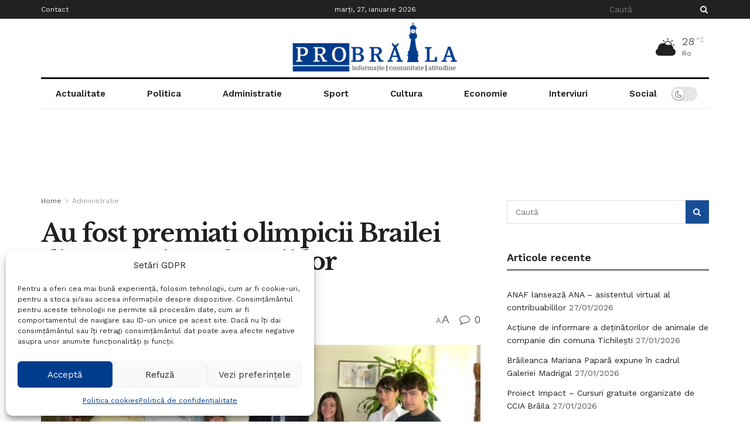

--- FILE ---
content_type: text/html; charset=utf-8
request_url: https://www.google.com/recaptcha/api2/aframe
body_size: 268
content:
<!DOCTYPE HTML><html><head><meta http-equiv="content-type" content="text/html; charset=UTF-8"></head><body><script nonce="BiKKPF5FrTUxF9jBnX3b-g">/** Anti-fraud and anti-abuse applications only. See google.com/recaptcha */ try{var clients={'sodar':'https://pagead2.googlesyndication.com/pagead/sodar?'};window.addEventListener("message",function(a){try{if(a.source===window.parent){var b=JSON.parse(a.data);var c=clients[b['id']];if(c){var d=document.createElement('img');d.src=c+b['params']+'&rc='+(localStorage.getItem("rc::a")?sessionStorage.getItem("rc::b"):"");window.document.body.appendChild(d);sessionStorage.setItem("rc::e",parseInt(sessionStorage.getItem("rc::e")||0)+1);localStorage.setItem("rc::h",'1769528631345');}}}catch(b){}});window.parent.postMessage("_grecaptcha_ready", "*");}catch(b){}</script></body></html>